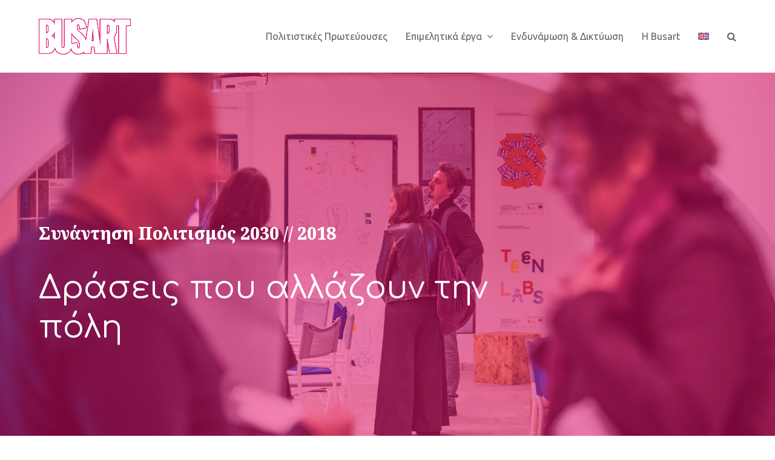

--- FILE ---
content_type: text/html; charset=UTF-8
request_url: https://www.busart.org/artisticprojects/%CE%B4%CF%81%CE%AC%CF%83%CE%B5%CE%B9%CF%82-%CF%80%CE%BF%CF%85-%CE%B1%CE%BB%CE%BB%CE%AC%CE%B6%CE%BF%CF%85%CE%BD-%CF%84%CE%B7%CE%BD-%CF%80%CF%8C%CE%BB%CE%B7/
body_size: 16164
content:
<!DOCTYPE html>
<html lang="el" itemscope itemtype="https://schema.org/WebPage" class="wpex-color-scheme-default">
<head>
<meta charset="UTF-8">
<link rel="profile" href="http://gmpg.org/xfn/11">
<title>Δράσεις που αλλάζουν την πόλη &#8211; BUSART</title>
<meta name='robots' content='max-image-preview:large' />
<link rel="alternate" hreflang="el" href="https://www.busart.org/artisticprojects/%ce%b4%cf%81%ce%ac%cf%83%ce%b5%ce%b9%cf%82-%cf%80%ce%bf%cf%85-%ce%b1%ce%bb%ce%bb%ce%ac%ce%b6%ce%bf%cf%85%ce%bd-%cf%84%ce%b7%ce%bd-%cf%80%cf%8c%ce%bb%ce%b7/" />
<link rel="alternate" hreflang="en" href="https://www.busart.org/en/artisticprojects-en/changing-the-city/" />
<link rel="alternate" hreflang="x-default" href="https://www.busart.org/artisticprojects/%ce%b4%cf%81%ce%ac%cf%83%ce%b5%ce%b9%cf%82-%cf%80%ce%bf%cf%85-%ce%b1%ce%bb%ce%bb%ce%ac%ce%b6%ce%bf%cf%85%ce%bd-%cf%84%ce%b7%ce%bd-%cf%80%cf%8c%ce%bb%ce%b7/" />
<meta name="generator" content="Total WordPress Theme v5.8.0">
<meta name="viewport" content="width=device-width, initial-scale=1">
<link rel='dns-prefetch' href='//fonts.googleapis.com' />
<link rel="alternate" type="application/rss+xml" title="Ροή RSS &raquo; BUSART" href="https://www.busart.org/feed/" />
<link rel="alternate" type="application/rss+xml" title="Ροή Σχολίων &raquo; BUSART" href="https://www.busart.org/comments/feed/" />
<link rel="alternate" title="oEmbed (JSON)" type="application/json+oembed" href="https://www.busart.org/wp-json/oembed/1.0/embed?url=https%3A%2F%2Fwww.busart.org%2Fartisticprojects%2F%25ce%25b4%25cf%2581%25ce%25ac%25cf%2583%25ce%25b5%25ce%25b9%25cf%2582-%25cf%2580%25ce%25bf%25cf%2585-%25ce%25b1%25ce%25bb%25ce%25bb%25ce%25ac%25ce%25b6%25ce%25bf%25cf%2585%25ce%25bd-%25cf%2584%25ce%25b7%25ce%25bd-%25cf%2580%25cf%258c%25ce%25bb%25ce%25b7%2F" />
<link rel="alternate" title="oEmbed (XML)" type="text/xml+oembed" href="https://www.busart.org/wp-json/oembed/1.0/embed?url=https%3A%2F%2Fwww.busart.org%2Fartisticprojects%2F%25ce%25b4%25cf%2581%25ce%25ac%25cf%2583%25ce%25b5%25ce%25b9%25cf%2582-%25cf%2580%25ce%25bf%25cf%2585-%25ce%25b1%25ce%25bb%25ce%25bb%25ce%25ac%25ce%25b6%25ce%25bf%25cf%2585%25ce%25bd-%25cf%2584%25ce%25b7%25ce%25bd-%25cf%2580%25cf%258c%25ce%25bb%25ce%25b7%2F&#038;format=xml" />
<link rel="preload" href="https://www.busart.org/wp-content/themes/Total/assets/lib/ticons/fonts/ticons.woff2" type="font/woff2" as="font" crossorigin><style id='wp-img-auto-sizes-contain-inline-css'>
img:is([sizes=auto i],[sizes^="auto," i]){contain-intrinsic-size:3000px 1500px}
/*# sourceURL=wp-img-auto-sizes-contain-inline-css */
</style>
<link rel='stylesheet' id='js_composer_front-css' href='https://www.busart.org/wp-content/plugins/js_composer/assets/css/js_composer.min.css?ver=6.13.0' media='all' />
<link rel='stylesheet' id='wpml-blocks-css' href='https://www.busart.org/wp-content/plugins/sitepress-multilingual-cms/dist/css/blocks/styles.css?ver=4.6.14' media='all' />
<link rel='stylesheet' id='wpml-legacy-dropdown-0-css' href='https://www.busart.org/wp-content/plugins/sitepress-multilingual-cms/templates/language-switchers/legacy-dropdown/style.min.css?ver=1' media='all' />
<link rel='stylesheet' id='wpml-legacy-horizontal-list-0-css' href='https://www.busart.org/wp-content/plugins/sitepress-multilingual-cms/templates/language-switchers/legacy-list-horizontal/style.min.css?ver=1' media='all' />
<style id='wpml-legacy-horizontal-list-0-inline-css'>
.wpml-ls-statics-footer a, .wpml-ls-statics-footer .wpml-ls-sub-menu a, .wpml-ls-statics-footer .wpml-ls-sub-menu a:link, .wpml-ls-statics-footer li:not(.wpml-ls-current-language) .wpml-ls-link, .wpml-ls-statics-footer li:not(.wpml-ls-current-language) .wpml-ls-link:link {color:#444444;background-color:#ffffff;}.wpml-ls-statics-footer a, .wpml-ls-statics-footer .wpml-ls-sub-menu a:hover,.wpml-ls-statics-footer .wpml-ls-sub-menu a:focus, .wpml-ls-statics-footer .wpml-ls-sub-menu a:link:hover, .wpml-ls-statics-footer .wpml-ls-sub-menu a:link:focus {color:#000000;background-color:#eeeeee;}.wpml-ls-statics-footer .wpml-ls-current-language > a {color:#444444;background-color:#ffffff;}.wpml-ls-statics-footer .wpml-ls-current-language:hover>a, .wpml-ls-statics-footer .wpml-ls-current-language>a:focus {color:#000000;background-color:#eeeeee;}
/*# sourceURL=wpml-legacy-horizontal-list-0-inline-css */
</style>
<link rel='stylesheet' id='wpml-menu-item-0-css' href='https://www.busart.org/wp-content/plugins/sitepress-multilingual-cms/templates/language-switchers/menu-item/style.min.css?ver=1' media='all' />
<link rel='stylesheet' id='cms-navigation-style-base-css' href='https://www.busart.org/wp-content/plugins/wpml-cms-nav/res/css/cms-navigation-base.css?ver=1.5.5' media='screen' />
<link rel='stylesheet' id='cms-navigation-style-css' href='https://www.busart.org/wp-content/plugins/wpml-cms-nav/res/css/cms-navigation.css?ver=1.5.5' media='screen' />
<link rel='stylesheet' id='wpex-google-font-comfortaa-css' href='//fonts.googleapis.com/css2?family=Comfortaa:ital,wght@0,100;0,200;0,300;0,400;0,500;0,600;0,700;0,800;0,900;1,100;1,200;1,300;1,400;1,500;1,600;1,700;1,800;1,900&#038;display=swap&#038;subset=latin,%20greek' media='all' />
<link rel='stylesheet' id='wpex-google-font-ubuntu-css' href='//fonts.googleapis.com/css2?family=Ubuntu:ital,wght@0,100;0,200;0,300;0,400;0,500;0,600;0,700;0,800;0,900;1,100;1,200;1,300;1,400;1,500;1,600;1,700;1,800;1,900&#038;display=swap&#038;subset=latin,%20greek' media='all' />
<link rel='stylesheet' id='wpex-google-font-noto-serif-css' href='//fonts.googleapis.com/css2?family=Noto+Serif:ital,wght@0,100;0,200;0,300;0,400;0,500;0,600;0,700;0,800;0,900;1,100;1,200;1,300;1,400;1,500;1,600;1,700;1,800;1,900&#038;display=swap&#038;subset=latin,%20greek' media='all' />
<link rel='stylesheet' id='wpex-style-css' href='https://www.busart.org/wp-content/themes/Total/style.css?ver=5.8.0' media='all' />
<link rel='stylesheet' id='wpex-mobile-menu-breakpoint-max-css' href='https://www.busart.org/wp-content/themes/Total/assets/css/wpex-mobile-menu-breakpoint-max.css?ver=5.8.0' media='only screen and (max-width:959px)' />
<link rel='stylesheet' id='wpex-mobile-menu-breakpoint-min-css' href='https://www.busart.org/wp-content/themes/Total/assets/css/wpex-mobile-menu-breakpoint-min.css?ver=5.8.0' media='only screen and (min-width:960px)' />
<link rel='stylesheet' id='wpex-wpbakery-css' href='https://www.busart.org/wp-content/themes/Total/assets/css/wpex-wpbakery.css?ver=5.8.0' media='all' />
<link rel='stylesheet' id='ticons-css' href='https://www.busart.org/wp-content/themes/Total/assets/lib/ticons/css/ticons.min.css?ver=5.8.0' media='all' />
<link rel='stylesheet' id='vcex-shortcodes-css' href='https://www.busart.org/wp-content/themes/Total/assets/css/vcex-shortcodes.css?ver=5.8.0' media='all' />
<script id="wpml-cookie-js-extra">
var wpml_cookies = {"wp-wpml_current_language":{"value":"el","expires":1,"path":"/"}};
var wpml_cookies = {"wp-wpml_current_language":{"value":"el","expires":1,"path":"/"}};
//# sourceURL=wpml-cookie-js-extra
</script>
<script src="https://www.busart.org/wp-content/plugins/sitepress-multilingual-cms/res/js/cookies/language-cookie.js?ver=4.6.14" id="wpml-cookie-js" defer data-wp-strategy="defer"></script>
<script src="https://www.busart.org/wp-includes/js/jquery/jquery.min.js?ver=3.7.1" id="jquery-core-js"></script>
<script src="https://www.busart.org/wp-includes/js/jquery/jquery-migrate.min.js?ver=3.4.1" id="jquery-migrate-js"></script>
<script src="https://www.busart.org/wp-content/plugins/sitepress-multilingual-cms/templates/language-switchers/legacy-dropdown/script.min.js?ver=1" id="wpml-legacy-dropdown-0-js"></script>
<link rel="https://api.w.org/" href="https://www.busart.org/wp-json/" /><link rel="EditURI" type="application/rsd+xml" title="RSD" href="https://www.busart.org/xmlrpc.php?rsd" />
<meta name="generator" content="WordPress 6.9" />
<link rel="canonical" href="https://www.busart.org/artisticprojects/%ce%b4%cf%81%ce%ac%cf%83%ce%b5%ce%b9%cf%82-%cf%80%ce%bf%cf%85-%ce%b1%ce%bb%ce%bb%ce%ac%ce%b6%ce%bf%cf%85%ce%bd-%cf%84%ce%b7%ce%bd-%cf%80%cf%8c%ce%bb%ce%b7/" />
<link rel='shortlink' href='https://www.busart.org/?p=647' />
<meta name="generator" content="WPML ver:4.6.14 stt:1,13;" />
<noscript><style>body:not(.content-full-screen) .wpex-vc-row-stretched[data-vc-full-width-init="false"]{visibility:visible;}</style></noscript><script>function setREVStartSize(e){
			//window.requestAnimationFrame(function() {
				window.RSIW = window.RSIW===undefined ? window.innerWidth : window.RSIW;
				window.RSIH = window.RSIH===undefined ? window.innerHeight : window.RSIH;
				try {
					var pw = document.getElementById(e.c).parentNode.offsetWidth,
						newh;
					pw = pw===0 || isNaN(pw) || (e.l=="fullwidth" || e.layout=="fullwidth") ? window.RSIW : pw;
					e.tabw = e.tabw===undefined ? 0 : parseInt(e.tabw);
					e.thumbw = e.thumbw===undefined ? 0 : parseInt(e.thumbw);
					e.tabh = e.tabh===undefined ? 0 : parseInt(e.tabh);
					e.thumbh = e.thumbh===undefined ? 0 : parseInt(e.thumbh);
					e.tabhide = e.tabhide===undefined ? 0 : parseInt(e.tabhide);
					e.thumbhide = e.thumbhide===undefined ? 0 : parseInt(e.thumbhide);
					e.mh = e.mh===undefined || e.mh=="" || e.mh==="auto" ? 0 : parseInt(e.mh,0);
					if(e.layout==="fullscreen" || e.l==="fullscreen")
						newh = Math.max(e.mh,window.RSIH);
					else{
						e.gw = Array.isArray(e.gw) ? e.gw : [e.gw];
						for (var i in e.rl) if (e.gw[i]===undefined || e.gw[i]===0) e.gw[i] = e.gw[i-1];
						e.gh = e.el===undefined || e.el==="" || (Array.isArray(e.el) && e.el.length==0)? e.gh : e.el;
						e.gh = Array.isArray(e.gh) ? e.gh : [e.gh];
						for (var i in e.rl) if (e.gh[i]===undefined || e.gh[i]===0) e.gh[i] = e.gh[i-1];
											
						var nl = new Array(e.rl.length),
							ix = 0,
							sl;
						e.tabw = e.tabhide>=pw ? 0 : e.tabw;
						e.thumbw = e.thumbhide>=pw ? 0 : e.thumbw;
						e.tabh = e.tabhide>=pw ? 0 : e.tabh;
						e.thumbh = e.thumbhide>=pw ? 0 : e.thumbh;
						for (var i in e.rl) nl[i] = e.rl[i]<window.RSIW ? 0 : e.rl[i];
						sl = nl[0];
						for (var i in nl) if (sl>nl[i] && nl[i]>0) { sl = nl[i]; ix=i;}
						var m = pw>(e.gw[ix]+e.tabw+e.thumbw) ? 1 : (pw-(e.tabw+e.thumbw)) / (e.gw[ix]);
						newh =  (e.gh[ix] * m) + (e.tabh + e.thumbh);
					}
					var el = document.getElementById(e.c);
					if (el!==null && el) el.style.height = newh+"px";
					el = document.getElementById(e.c+"_wrapper");
					if (el!==null && el) {
						el.style.height = newh+"px";
						el.style.display = "block";
					}
				} catch(e){
					console.log("Failure at Presize of Slider:" + e)
				}
			//});
		  };</script>
		<style id="wp-custom-css">
			.radius-speaker img{border-radius:10px !important}#stats{color:white}.menu-item-object-topics{padding:10px}.related-posts{margin-top:50px}blockquote{font-size:1em;color:#6e8daf}@media (max-width:768px){.wpex-inline-block{font-size:.7em}}.hover:hover{opacity:0.9;transition:.5s ease}		</style>
		<noscript><style> .wpb_animate_when_almost_visible { opacity: 1; }</style></noscript><style data-type="wpex-css" id="wpex-css">/*TYPOGRAPHY*/body{font-family:"Comfortaa";font-size:18px;color:#19252d}.main-navigation-ul .link-inner{font-family:"Ubuntu";font-size:16px}.sidebar-box .widget-title{font-family:"Noto Serif";font-size:28px;line-height:2}/*ADVANCED STYLING CSS*/#site-logo .logo-img{max-height:70px;width:auto}/*CUSTOMIZER STYLING*/:root{--wpex-accent:#6e8daf;--wpex-accent-alt:#6e8daf;--wpex-on-accent:#ffffff;--wpex-on-accent-alt:#ffffff;--wpex-accent-alt:#ed0d6c;--wpex-on-accent-alt:#ffffff;--wpex-link-text-decoration:underline;--wpex-link-color:#ea358a;--wpex-hover-heading-link-color:#ea358a;--wpex-hover-link-color:#5c7fb2;--wpex-site-header-shrink-end-height:30px;--wpex-vc-column-inner-margin-bottom:40px}a,a:hover{text-underline-offset:5px;text-decoration-thickness:2px}:root,.boxed-main-layout.wpex-responsive #wrap{--wpex-container-width:1200px}#site-navigation-wrap{--wpex-dropmenu-bg:#7293b5;--wpex-dropmenu-caret-bg:#7293b5;--wpex-dropmenu-link-color:#ffffff;--wpex-hover-dropmenu-link-bg:#000a44;--wpex-megamenu-heading-color:#00233a;--wpex-megamenu-divider-color:#ffffff}.full-screen-overlay-nav{background-color:#e8307a!important;color:#ffffff!important}#sidebar{background-color:#ff3a6f;padding:30px;color:#ffffff;--wpex-link-color:#ffffff;--wpex-hover-link-color:#ffffff;--wpex-widget-link-color:#ffffff}#sidebar .widget-title{color:#ffffff;text-align:left}</style><link rel='stylesheet' id='rs-plugin-settings-css' href='https://www.busart.org/wp-content/plugins/revslider/public/assets/css/rs6.css?ver=6.6.14' media='all' />
<style id='rs-plugin-settings-inline-css'>
#rs-demo-id {}
/*# sourceURL=rs-plugin-settings-inline-css */
</style>
</head>

<body class="wp-singular artisticprojects-template-default single single-artisticprojects postid-647 wp-custom-logo wp-embed-responsive wp-theme-Total wpml-language-el wpex-theme wpex-responsive full-width-main-layout no-composer wpex-live-site site-full-width content-full-width sidebar-widget-icons hasnt-overlay-header page-header-disabled wpex-mobile-toggle-menu-icon_buttons has-mobile-menu wpex-share-p-horizontal wpex-no-js wpb-js-composer js-comp-ver-6.13.0 vc_responsive">

	
	
	
<a href="#content" class="skip-to-content">skip to Main Content</a><span data-ls_id="#site_top" tabindex="-1"></span>
	<div id="outer-wrap" class="wpex-overflow-clip">

		
		<div id="wrap" class="wpex-clr">

			


	<header id="site-header" class="header-one wpex-dropdowns-shadow-one fixed-scroll wpex-z-99 has-sticky-dropshadow shrink-sticky-header anim-shrink-header on-shrink-adjust-height dyn-styles wpex-print-hidden wpex-relative wpex-clr" itemscope="itemscope" itemtype="https://schema.org/WPHeader">

		
		<div id="site-header-inner" class="header-one-inner header-padding container wpex-relative wpex-h-100 wpex-py-30 wpex-clr">
<div id="site-logo" class="site-branding header-one-logo logo-padding wpex-table">
	<div id="site-logo-inner" class="wpex-table-cell wpex-align-middle wpex-clr"><a id="site-logo-link" href="https://www.busart.org/" rel="home" class="main-logo"><img src="https://www.busart.org/wp-content/uploads/2023/06/logo-retina-busart.png" alt="BUSART" class="logo-img" width="543" height="70" data-no-retina data-skip-lazy fetchpriority="high" srcset="https://www.busart.org/wp-content/uploads/2023/06/logo-retina-busart.png 1x,https://www.busart.org/wp-content/uploads/2023/06/logo-retina-busart.png 2x"></a></div>

</div>
	
	<div id="site-navigation-wrap" class="navbar-style-one navbar-fixed-height navbar-fixed-line-height wpex-dropdowns-caret hide-at-mm-breakpoint wpex-clr wpex-print-hidden">

		<nav id="site-navigation" class="navigation main-navigation main-navigation-one wpex-clr" itemscope="itemscope" itemtype="https://schema.org/SiteNavigationElement" aria-label="Main menu">

			
				<ul id="menu-main_menu" class="main-navigation-ul dropdown-menu wpex-dropdown-menu wpex-dropdown-menu--onhover wpex-dropdown-menu--animate"><li id="menu-item-2263" class="menu-item menu-item-type-custom menu-item-object-custom menu-item-2263"><a href="#"><span class="link-inner">Πολιτιστικές Πρωτεύουσες</span></a></li>
<li id="menu-item-1953" class="megamenu col-2 menu-item menu-item-type-custom menu-item-object-custom menu-item-has-children dropdown menu-item-1953"><a href="#"><span class="link-inner">Επιμελητικά έργα <span class="nav-arrow top-level"><span class="nav-arrow__icon ticon ticon-angle-down" aria-hidden="true"></span></span></span></a>
<ul class="sub-menu">
	<li id="menu-item-2045" class="menu-item menu-item-type-post_type menu-item-object-page menu-item-has-children dropdown menu-item-2045"><a href="https://www.busart.org/curatorial-works-kelly-diapouli/"><span class="link-inner">Κέλλυ Διαπούλη <span class="nav-arrow second-level"><span class="nav-arrow__icon ticon ticon-angle-right" aria-hidden="true"></span></span></span></a>
	<ul class="sub-menu">
		<li id="menu-item-2271" class="menu-item menu-item-type-custom menu-item-object-custom menu-item-2271"><a href="https://www.busart.org/curatorial-works-kelly-diapouli/#curatorial"><span class="link-inner">Φεστιβάλ Συνοικισμός</span></a></li>
		<li id="menu-item-2270" class="menu-item menu-item-type-custom menu-item-object-custom menu-item-2270"><a href="https://www.busart.org/curatorial-works-kelly-diapouli/#symmetoxika-erga"><span class="link-inner">Μεγάλα Συμμετοχικά Έργα</span></a></li>
	</ul>
</li>
	<li id="menu-item-2046" class="menu-item menu-item-type-post_type menu-item-object-page menu-item-has-children dropdown menu-item-2046"><a href="https://www.busart.org/curatorial-works-giorgos-skianis/"><span class="link-inner">Γιώργος Σκιάνης <span class="nav-arrow second-level"><span class="nav-arrow__icon ticon ticon-angle-right" aria-hidden="true"></span></span></span></a>
	<ul class="sub-menu">
		<li id="menu-item-2266" class="menu-item menu-item-type-post_type menu-item-object-page menu-item-2266"><a href="https://www.busart.org/curatorial-works-giorgos-skianis/"><span class="link-inner">Εικαστικές Εγκαταστάσεις</span></a></li>
		<li id="menu-item-2265" class="menu-item menu-item-type-custom menu-item-object-custom menu-item-2265"><a href="#"><span class="link-inner">Εκθέσεις</span></a></li>
	</ul>
</li>
</ul>
</li>
<li id="menu-item-2088" class="megamenu col-2 hide-headings menu-item menu-item-type-post_type menu-item-object-page menu-item-2088"><a href="https://www.busart.org/endynamwsi-diktywsi/"><span class="link-inner">Ενδυνάμωση &#038; Δικτύωση</span></a></li>
<li id="menu-item-496" class="menu-item menu-item-type-post_type menu-item-object-page menu-item-496"><a href="https://www.busart.org/about/"><span class="link-inner">Η Busart</span></a></li>
<li id="menu-item-wpml-ls-38-en" class="menu-item wpml-ls-slot-38 wpml-ls-item wpml-ls-item-en wpml-ls-menu-item wpml-ls-first-item wpml-ls-last-item menu-item-type-wpml_ls_menu_item menu-item-object-wpml_ls_menu_item menu-item-wpml-ls-38-en"><a href="https://www.busart.org/en/artisticprojects-en/changing-the-city/"><span class="link-inner"><img
            class="wpml-ls-flag"
            src="https://www.busart.org/wp-content/plugins/sitepress-multilingual-cms/res/flags/en.svg"
            alt="Αγγλικά"
            
            
    /></span></a></li>
<li class="search-toggle-li menu-item wpex-menu-extra no-icon-margin"><a href="#" class="site-search-toggle search-dropdown-toggle" role="button" aria-expanded="false" aria-controls="searchform-dropdown" aria-label="Search"><span class="link-inner"><span class="wpex-menu-search-text wpex-hidden">Search</span><span class="wpex-menu-search-icon ticon ticon-search" aria-hidden="true"></span></span></a></li></ul>
			
		</nav>

	</div>

	

<div id="mobile-menu" class="wpex-mobile-menu-toggle show-at-mm-breakpoint wpex-flex wpex-items-center wpex-absolute wpex-top-50 -wpex-translate-y-50 wpex-right-0">
	<div class="wpex-inline-flex wpex-items-center">
						<a href="#" class="mobile-menu-toggle" role="button" aria-label="Toggle mobile menu" aria-expanded="false"><span class="mobile-menu-toggle__icon wpex-flex"><span class="wpex-hamburger-icon wpex-hamburger-icon--inactive wpex-hamburger-icon--animate" aria-hidden="true"><span></span></span></span></a>			</div>
</div>
<div id="searchform-dropdown" data-placeholder="Search" data-disable-autocomplete="true" class="header-searchform-wrap header-drop-widget header-drop-widget--colored-top-border header-drop-widget--animate wpex-invisible wpex-opacity-0 wpex-absolute wpex-translate-Z-0 wpex-text-initial wpex-z-10000 wpex-top-100 wpex-right-0 wpex-surface-1 wpex-text-2 wpex-p-15">
	
<form method="get" class="searchform wpex-relative" action="https://www.busart.org/">
	<label class="searchform-label wpex-text-current wpex-block wpex-m-0 wpex-p-0">
		<span class="screen-reader-text">Search</span>
		<input type="search" class="searchform-input field" name="s" placeholder="Search">
	</label>
				<input type="hidden" name="lang" value="el">
			<button type="submit" class="searchform-submit"><span class="ticon ticon-search" aria-hidden="true"></span><span class="screen-reader-text">Submit</span></button>
</form>
</div></div>

		
	</header>



			
			<main id="main" class="site-main wpex-clr">

				
	<div id="content-wrap" class="container wpex-clr">

		
		<div id="primary" class="content-area wpex-clr">

			
			<div id="content" class="site-content wpex-clr">

				
				<style>.vc_custom_1704909378154{margin-top: 0px !important;margin-bottom: 0px !important;padding-top: 0px !important;padding-bottom: 0px !important;}.vc_custom_1703175121550{margin-top: 80px !important;}.vc_custom_1704904533433{border-radius: 20px !important;}.vc_custom_1703169909609{padding-top: 30px !important;padding-right: 30px !important;padding-bottom: 30px !important;padding-left: 30px !important;border-radius: 30px !important;}.vc_custom_1704904731980{margin-top: 10px !important;}</style><div class="custom-singular-template entry wpex-clr"><div class="vc_section vc_custom_1704909378154 vc_section-o-content-bottom vc_section-flex bg-fixed wpex-has-overlay wpex-relative wpex-vc-full-width-section wpex-vc-full-width-section--centered" style="background-image:url(https://www.busart.org/wp-content/uploads/2023/12/general2018.jpg)!important;background-position:bottom center !important;background-size:cover !important;"><div class="wpex-bg-overlay-wrap wpex-absolute wpex-inset-0 wpex-rounded-inherit"><span class="wpex-bg-overlay color wpex-absolute wpex-inset-0 wpex-rounded-inherit wpex-opacity-60 wpex-bg-black" style="background-color:var(--wpex-accent-alt);opacity:0.5;"></span></div><div class="vc_row wpb_row vc_row-fluid vc_custom_1704904533433 vc_row-o-content-middle vc_row-flex wpex-vc_row-has-fill no-bottom-margins wpex-vc-reset-negative-margin wpex-vc-full-width-row wpex-vc-full-width-row--centered" style="min-height:700px;background-size:cover !important;"><div class="wpb_column vc_column_container vc_col-sm-8"><div class="vc_column-inner"><div class="wpb_wrapper"><style>.vcex-heading.vcex_696aeb7976a3a{color:var(--wpex-on-accent);font-size:28px;font-family:Noto Serif;font-weight:800;}.vcex-heading.vcex_696aeb7976a3a.vcex-heading:hover{color:#eaccdd;}</style><div class="vcex-heading vcex-heading-plain vcex-module wpex-text-2xl wpex-font-normal wpex-m-auto wpex-max-w-100 wpex-block vcex_696aeb7976a3a"><a href="https://www.busart.org/culture-meeting-2030-2018/" class="wpex-no-underline wpex-inherit-color" target="_self"><span class="vcex-heading-inner wpex-inline-block">Συνάντηση Πολιτισμός 2030 // 2018</span></a></div><div class="vcex-spacing wpex-w-100 wpex-clear" style="height:30px;"></div><style>.vcex-heading.vcex_696aeb7977704{color:var(--wpex-on-accent);font-size:52px;line-height:var(--wpex-leading-tight);}.vcex-heading.vcex_696aeb7977704.vcex-heading:hover{color:var(--wpex-on-accent);}</style><div class="vcex-heading vcex-heading-plain vcex-module wpex-text-2xl wpex-font-normal wpex-m-auto wpex-max-w-100 wpex-block vc_custom_1704904731980 vcex_696aeb7977704"><span class="vcex-heading-inner wpex-inline-block">Δράσεις που αλλάζουν την πόλη</span></div></div></div></div><div class="wpb_column vc_column_container vc_col-sm-4 wpex-vc_col-has-fill"><div class="vc_column-inner vc_custom_1703169909609"><div class="wpb_wrapper"></div></div></div></div></div><div class="vc_row wpb_row vc_row-fluid vc_custom_1703175121550"><div class="wpb_column vc_column_container vc_col-sm-12"><div class="vc_column-inner"><div class="wpb_wrapper">
<div class="vcex-post-content">

	
					<div class="vcex-post-content-c wpex-clr"><p><span style="font-weight: 400;">Μια σειρά από κοινωνικοπολιτιστικές πρωτοβουλίες και δράσεις που πραγματοποιούνται στην ελληνική περιφέρεια και στόχο έχουν την ενεργοποίηση των κατοίκων, την πολιτιστική ανταλλαγή, τη βιώσιμη αστική και πολιτισμική ανάπτυξη μιας πόλης και την προώθηση της ενεργού συμμετοχής των πολιτών στο διάλογο για την ποιότητα ζωής και το μέλλον της πόλης.</span></p>
<p>&nbsp;</p>
<p><span style="font-weight: 400;">Α. </span><b>Οι ρίζες ανοίγουν δρόμους, </b></p>
<p><b>Όλγα Δασκαλή, Μεσολόγγι</b></p>
<p><span style="font-weight: 400;">‘Τι θα γίνω όταν θα μεγαλώσω; Πού θέλω να ζω; Τι επάγγελμα μου ταιριάζει;’’ Η απάντηση σε κάθε ερώτηση βρίσκεται μέσα μας. Το θέμα είναι τι δρόμους θα ακολουθήσουμε για να την βρούμε. Η πρωτοβουλία “Οι ρίζες ανοίγουν δρόμους- Roots are Routes” σχεδιάζει και οργανώνει δράσεις επαγγελματικού προσανατολισμού, φέρνοντας τους συμμετέχοντες σε επαφή με την φύση, γνωρίζοντας τοπικά επαγγέλματα που χάνονται, αναζητώντας νέους τρόπους εφαρμογής, δημιουργώντας με τα χέρια. Οι συμμετέχοντες δέχονται ερεθίσματα και καλλιεργούν τις δυνατότητες τους. Η μετάδοση της γνώσης μέσω διαγενεακής συνεργασίας και η ομαδική δουλειά συμπληρώνουν το ανθρωποκεντρικό προφίλ. Η τέχνη και οι νέες τεχνολογίες είναι μέρος της εργαλειοθήκης της μεθόδου RaR (Roots are Routes). Σε συνεργασία με σχολεία, δημόσιους και ιδιωτικούς φορείς, τοπική αυτοδιοίκηση, μικρές και μεγάλες επιχειρήσεις, μουσεία, καλλιτεχνικούς οργανισμούς επιλέγονται τα εργαστήρια με βάση τις ανάγκες των συμμετεχόντων και την φύση των δράσεων. Η μέθοδος απευθύνεται σε μαθητές που θέλουν να εξερευνήσουν τον εαυτό τους, σε εκπαιδευτικούς που βλέπουν ολιστικά τον ρόλο της εκπαίδευσης, σε φορείς που δραστηριοποιούνται στον τομέα της εκπαίδευσης και της εύρεσης εργασίας, σε γονείς που θέλουν να υποστηρίξουν το παιδί να χαράξει τον δρόμο που επιθυμεί.</span></p>
<p>&nbsp;</p>
<p><span style="font-weight: 400;">Β.  </span><b>Svoura Project, </b></p>
<p><b>Κάσση Καφέτση, Αίγινα</b><span style="font-weight: 400;"> </span></p>
<p><span style="font-weight: 400;">Πότε και γιατί ένα αντικείμενο χαρακτηρίζεται ως σκουπίδι; Πώς θα ήταν αν δεν ανησυχούσαμε για το που καταλήγουν τα σκουπίδια αλλά αντ’αυτού πειραματιζόμασταν με αυτά, επαναπροσδιορίζοντάς τα; Το Svoura Project είναι μία κοινωνικο-πολιτιστική πρωτοβουλία που υλοποιεί καλλιτεχνικές δράσεις, αντλώντας έμπνευση από τα σκουπίδια της εκάστοτε τοπικής κοινότητας. Εξερευνώντας την ταυτότητα των σκουπιδιών οραματιζόμαστε μια ουτοπία, όχι σε ένα κόσμο χωρίς σκουπίδια, αλλά σε ένα κόσμο όπου τίποτα δεν θεωρείται άχρηστο, εκεί που ο προορισμός τους εκπληρώνεται και επαναπροσδιορίζεται, μέσω μιας βιώσιμης κυκλικής διαδικασίας. Το έργο εμπλέκει την κοινότητα των νέων σε μία διαδικασία καλλιτεχνικού πειραματισμού και συν-δημιουργίας, προκειμένου να εντάξει την τοπική κοινωνία σε ένα διάλογο σχετικό με την περιβαλλοντολογική βιωσιμότητα. Η περιστροφή του Svoura Project ξεκινάει στην Αίγινα με τη συμμετοχή 18 μαθητών από το 1ο Γυμνάσιο Αίγινας. Από το Δεκέμβριο έως και το Μάιο, μέσω μιας σειράς εργαστηρίων, συζητήσεων και εκδηλώσεων, οι μαθητές συν-δημιούργησαν και επιμελήθηκαν μία έκθεση φωτογραφίας, καλλιτεχνικές εγκαταστάσεις και μία εναλλακτική μορφή θερινού σινεμά, εξολοκλήρου από&#8230;σκουπίδια!</span></p>
<p>&nbsp;</p>
<p><span style="font-weight: 400;">Γ. </span><b>Περί Βίου, </b></p>
<p><b>Σωτήρης Καραγιώτας, Καρδίτσα</b><span style="font-weight: 400;"> </span></p>
<p><span style="font-weight: 400;">Το κοινωνικοπολιτιστικό κέντρο “περί Βίου” βρίσκεται στη πόλη της Καρδίτσας, στη Θεσσαλική γη. Είναι στέγη κοινωνικών κινημάτων, επιστημών και τεχνών και μέσω δραστηριοτήτων παρακινεί να ενώσει ανθρώπους και φορείς από διαφορετικό πολιτιστικό περιβάλλον. Στο “περί Βίου” πραγματοποιούνται εργαστήρια, πολιτιστικές εκδηλώσεις, καλλιτεχνικές εκθέσεις, επιστημονικές ημερίδες και κινηματικές δραστηριότητες που διευρύνουν το πνευματικό, συναισθηματικό και υλικό ορίζοντα του τόπου.Ο χώρος λειτουργεί με τις αρχές της αυτοδιαχείρισης και της αυτοοργάνωσης και ενθαρρύνει συμπεριφορές που εξελίσσουν τη κοινωνική συνοχή, τη συμμετοχικότητα και τη συνεργασία, προσφέροντας με ασφάλεια, χαρά και δημιουργική απασχόληση σε όσες και όσους το έχουν ανάγκη και επιθυμία.</span></p>
<p>&nbsp;</p>
<p><span style="font-weight: 400;">Δ. </span><b>This is not a feminist project, </b></p>
<p><b>Βάσια Ντούλια, Αθήνα </b></p>
<p><span style="font-weight: 400;">Tο This is not a feminist project είναι μια πολυμεσική ηλεκτρονική πλατφόρμα που επιχειρεί να συνδέσει το ιστορικό παρελθόν του Γυναικείου Κινήματος στην Ελλάδα με μια ποικιλία σύγχρονων γυναικείων ιστοριών μέσα από ένα ζωντανό, ψηφιακό χρονολόγιο. Το εγχείρημα στοχεύει στην ευαισθητοποίηση σχετικά με θέματα γυναικείας ταυτότητας και ισότητας των φύλων, στην προσφορά ευρύτερης πρόσβασης σε μία εκτεταμένη συλλογή αρχειακού υλικού, και στην παροχή χώρου για περαιτέρω αλληλεπίδραση μεταξύ διαφορετικών κοινοτήτων. Το πρώτο μέρος παρουσιάζει τα καταγεγραμμένα ίχνη του γυναικείου ακτιβισμού και των εμπειριών από το 2ο Κύμα Φεμινισμού στην Ελλάδα, καθώς και τις κοινωνικές, πολιτιστικές και θεσμικές αλλαγές που τα διαμόρφωσαν. Μέσα από μία χρονολογική προσέγγιση, το περιεχόμενο του πρώτου μέρους εκτείνεται από το 1980 μέχρι και το 2018 και ενημερώνεται διαρκώς συνδυάζοντας ψηφιοποιημένα στοιχεία από τρεις αρχειακές συλλογές, μαζί με γραπτές κριτικές προσεγγίσεις από δύο εξέχουσες φεμινίστριες της Ελλάδας.Το δεύτερο μέρος συγκεντρώνει ταινίες μικρού μήκους νέων κινηματογραφιστριών, οι οποίες παράχθηκαν για τις ανάγκες του εγχειρήματος, και διερευνούν προσωπικές ιστορίες γυναικών διαφορετικής πολιτισμικής, κοινωνικής, πολιτικής και εθνοτικής ταυτότητας, που κατοικούν στην Ελλάδα. Οι ταινίες αυτές λειτουργούν ως καταγραφές του παρόντος, που αφενός προσδίδουν στην πλατφόρμα μια συνέχεια κι αφετέρου προσφέρουν ένα πλαίσιο όπου σύγχρονες γυναικείες φωνές θα έχουν τη δυνατότητα να ακουστούν και να συμβάλλουν στην προσέγγιση του ρόλου της γυναίκας όπως αυτός αντανακλάται στη σημερινή εποχή.</span></p>
<p>&nbsp;</p>
<p><span style="font-weight: 400;">Ε.</span><b> Mosaic, </b></p>
<p><b>Ματίνα Σολωμάκου, Χίος</b><span style="font-weight: 400;"> </span></p>
<p><span style="font-weight: 400;">Το mosaic πρότζεκτ έχει ως όραμά του να ευαισθητοποιήσει την τοπική νεολαία των Νενήτων, ενός χωριού της Χίου, γύρω από το θέμα της μετανάστευσης και της προσφυγιάς. Για το λόγο αυτό κάνοντας χρήση των εργαλείων της προφορικής ιστορίας προχώρησε στην παραγωγή ενός μικρού μήκους ντοκιμαντέρ, δημιουργημένο από τα ίδια τα παιδιά. Υλοποιήθηκε ένα κινηματογραφικό εργαστήριο το οποίο παρείχε στους νεαρούς συμμετέχοντες τις βασικές τεχνικές γνώσεις για την παραγωγή του φιλμ. Το ντοκιμαντέρ αναπαριστά μέσα από διαφορετικές αφηγήσεις το διαχρονικό πρόσωπο του πρόσφυγα και πλαισιώθηκε από μια φωτογραφική έκθεση σχετική με τους πρόσφυγες του χθες και του σήμερα στη Χίο.</span></p>
<p>&nbsp;</p>
<p><span style="font-weight: 400;">ΣΤ.  </span><b>Tópio, </b></p>
<p><b>Βίβιαν Δούμπα, Θεσσαλονίκη </b></p>
<p><span style="font-weight: 400;">To tópio είναι μια πρωτοβουλία που λειτουργεί καταλυτικά ώστε να αλλάξουμε τη ζωή στην πόλη, ξεκινώντας από την ίδια τη γειτονιά. Η ομάδα αναπτύσσει προγράμματα και δράσεις ενδυνάμωσης και εκπαίδευσης ενεργών πολιτών ανεξαρτήτου ηλικίας, ώστε να γίνουν οι ίδιοι καταλύτες βελτίωσης και ανάπτυξης, και placemakers της δικής τους κοινότητας. Στόχος είναι ο επαναπροσδιορισμός της γειτονιάς σαν μια ανοιχτή πλατφόρμα συζήτησης και διάδρασης για όλη την πόλη, με πυρήνα το Σχολείο και τους μαθητές να ηγούνται της αλλαγής τόσο εντός όσο και εκτός των σχολικών τοίχων, με πυξίδα τον πολιτισμό και τη δημιουργικότητα. Το πρόγραμμα χρησιμοποιεί μεθόδους και εργαλεία μη τυπικής μάθησης, ενίσχυσης της δημιουργικότητας και placemaking ώστε να ενδυναμώσει τις τοπικές κοινότητες και δομές διοίκησης, καθώς και τη μεταξύ τους σχέση και συνεργασία. Όραμα του tópio είναι μια αειφορική, συμπεριληπτική πόλη, αποτελούμενη από ενεργούς πυρήνες κοινοτήτων και γειτονιών, όπου η αυτο-οργάνωση συναντά τη συνεργασία και την υποστήριξη της τοπικής αυτοδιοίκηση.</span></p>
<p>&nbsp;</p>
<p><span style="font-weight: 400;">Η.  </span><b>Smallville, Ηλίας Αδάμ, Ξυλόκαστρο </b></p>
<p><span style="font-weight: 400;">To SMALLVILLE είναι μία πρωτοβουλία artιβισμού για την επαρχία. Ο Artιβισμός προέρχεται από της λέξεις art (=τέχνη) και ακτιβισμός. Στόχος της πρωτοβουλίας είναι η ενδυνάμωση του κοινωνικού ιστού μικρών κοινοτήτων και η δημόσια συζήτηση πάνω σε κοινωνικά ζητήματα όπως δημοκρατία, ποικιλομορφία, ισότητα φύλων κ.α. Το Smallville χρησιμοποιεί τα άτυπα κοινωνικά συμβούλια ή αλλιώς ανοιχτές συζητήσεις με τους κατοίκους της πόλης, πάνω σε τοπικά ή μη τοπικά κοινωνικά ζητήματα με σκοπό να χτιστούν βιώσιμες σχέσεις και οι πολίτες να γίνουν φορείς κοινωνικής αλλαγής στη μικρή πόλη. Επίσης χρησιμοποιεί το θέατρο-ντοκιμαντέρ με μη επαγγελματίες ηθοποιούς, όπου οι ιστορίες και οι ιδέες που παράγονται κατά τη διάρκεια των άτυπων κοινωνικών συμβουλίων γίνονται υλικό μιας πρωτότυπης θεατρικής παράστασης που παίζεται από τους ίδιους τους κατοίκους της πόλης.</span></p>
<p>&nbsp;</p>
<p><span style="font-weight: 400;">Θ. </span><b>Mind the fact: αληθινές ιστορίες με πρωταγωνιστές τους ανθρώπους που τις έζησαν </b><span style="font-weight: 400;">Το mind the fact είναι ένα καλλιτεχνικό δίκτυο που συσπειρώνει καλλιτέχνες και μη καλλιτέχνες, με στόχο τη δημιουργική συνύπαρξη. Παράγοντας έργα υψηλών καλλιτεχνικών προδιαγραφών, οι διαφορετικές ομάδες του mind the fact επικεντρώνονται στην ανάδειξη κοινωνικών θεμάτων και αληθινών ιστοριών από την καθημερινή ζωή των κατοίκων της πόλης. Μέσα από έργα που πραγματεύονται τη διαφορετικότητα, την πολυσυλλεκτικότητα και τις ισορροπίες (και ανισορροπίες) των τοπικών κοινοτήτων, οι συμμετέχοντες του mind the fact προτείνουν έναν κόσμο, αν όχι καλύτερο, πάντως πιο ειλικρινή. Tο πλέον πρόσφατο πρότζεκτ του δικτύου, η site specific θεατρική παράσταση Ε_ΦΥΓΑ της ομάδας Station Athens, που παρουσιάστηκε στο Synikismos Festival στην ‘Aνω Ελευσίνα, τον Ιούνιο του 2018 στα πλαίσια της συνεργασίας του δικτύου με την Ελευσίνα 2021 Πολιτιστική Πρωτεύουσα της Ευρώπης. Το mind the fact παρουσιάζει οπτικοακουστικό ντοκουμέντο από προγενέστερες παραγωγές και συνομιλεί με τους παρευρισκόμενους προτείνοντας ένα νέο μοντέλο για τη δημιουργία παραστάσεων, εκθέσεων και καλλιτεχνικών δράσεων.</span></p>
<p>&nbsp;</p>
<p><span style="font-weight: 400;">Ι.  </span><b>Το Στέκι της EUphoria </b></p>
<p><span style="font-weight: 400;">Το Αναψυκτήριο, ως σταθερός χώρος δράσεων, εργαστηρίων και εκδηλώσεων της Ελευσίνας 2021 Πολιτιστικής Πρωτεύουσας της Ευρώπης, φιλοξενεί οπτικοακουστικό υλικό των δράσεων που υλοποιήθηκαν κατά τη διάρκεια του δεύτερου έτους από την ανακήρυξη της Ελευσίνας ως Πολιτιστικής Πρωτεύουσας της Ευρώπης. Περιλαμβάνονται προγράμματα όπως: «Ένας αιρετός, ένας καλλιτέχνηςτεχνίτης», το Φεστιβάλ Συνοικισμός, «365 Μέρες Πριν, σε 1147 Μέρες Ξεκινάμε!», ECoC’s Neighbours’ Day και 100 First Times | International Youth Summer Camp. Από τις 7 έως τις 11 Νοεμβρίου, το Αναψυκτήριο μετατρέπεται σε ένα στέκι/ σημείο πληροφόρησης, όπου οι κάτοικοι και οι επισκέπτες της πόλης μπορούν να ενημερωθούν για τη </span><span style="font-weight: 400;">φιλοσοφία της Ελευσίνας 2021 καθώς και για το καλλιτεχνικό πρόγραμμα που πραγματοποιείται παράλληλα με τη Συνάντηση «Πολιτισμός 2030».</span></p>
<p><span style="font-weight: 400;">ΙΑ.  : Συνδέοντας τους κατοίκους των Πολιτιστικών Πρωτευουσών της Ευρώπης Πέντε νέες και νέοι από την Ελευσίνα ταξίδεψαν και συμμετείχαν σε προγράμματα ανταλλαγής και φιλοξενίας κατοίκων ανάμεσα σε Πολιτιστικές Πρωτεύουσες της Ευρώπης. Συγκεκριμένα η Νόνη, η Ρέα και ο Σεραφείμ ταξίδεψαν για τρεις μέρες (25-27 Μαϊου 2018) στην πόλη Leeuwarden της Ολλανδίας, Πολιτιστική Πρωτεύουσα της Ευρώπης για το 2018 για να λάβουν μέρος στην Ημέρα της Γειτονιάς, ECoC’s Neighbours’ Day, μια γιορτή που ενθαρρύνει τους ανθρώπους να συνδεθούν με τους γείτονες τους μέσω τοπικών συμμετοχικών δράσεων και αποβλέπει στην ενίσχυση των κοινωνικών δεσμών. Η Σάντρα και ο Ανδρέας ταξίδεψαν στην πόλη Kaunas της Λιθουανίας, Πολιτιστική Πρωτεύουσα της Ευρώπης για το 2022 και συμμετείχαν στο 100 First Times |International Youth Summer Camp, σε μία υπαίθρια κατασκήνωση συνάντησης νέων, στόχος της οποίας ήταν να αναδείξει βιώσιμες πρακτικές συνεργασίας ανάμεσα σε τοπικές κοινότητες της πόλης και των προαστίων της. </span></p>
<p>&nbsp;</p>
<p><span style="font-weight: 400;">ΙΒ. </span><b>Ένας αιρετός, ένας καλλιτέχνης-τεχνίτης</b></p>
<p><span style="font-weight: 400;"> Στο πλαίσιο του προγράμματος «Ένας αιρετός, ένας καλλιτέχνης-τεχνίτης», ο Γάλλος καλλιτέχνης και Διευθυντής του οργανισμού Le Plus Petit Cirque du Monde Ελευθέριος Κεχαγιόγλου επισκέφθηκε την Ελευσίνα για πέντε ημέρες συναντώντας το Δήμαρχο της, Γιώργο Τσουκαλά καθώς και τοπικούς πολιτιστικούς οργανισμούς. Το δίδυμο (Δήμαρχος-Καλλιτέχνης) αποκρυπτογράφησε τα νέα δεδομένα της ζωής στην πόλη και τις προκλήσεις που αυτή αντιμετωπίζει σήμερα σε ένα δημόσιο εργαστήριο-συζήτηση, που συντόνισε η δημοσιογράφος Τζένη Τσιροπούλου. Το πρόγραμμα «Ένας αιρετός και ένας καλλιτέχνης-τεχνίτης» σε συνεργασία με το Γαλλικό Ινστιτούτο της Ελλάδος αποτελεί μέρος του προγράμματος Culture 2030 και πιο συγκεκριμένα, εντάσσεται στο σκέλος των προγραμμάτων κατάρτισης των πολιτών (Citizens’ Capacity Building). Το πρόγραμμα έχει πραγματοποιηθεί μέχρι στιγμής σε 14 πόλεις της Γαλλίας και 7 του Κανάδα, ενώ από φέτος εφαρμόζεται πιλοτικά σε 3 ελληνικές πόλεις, την Ελευσίνα, τη Ρόδο και τα Χανιά.</span></p>
</div>

					
	
	
</div>
<div class="vcex-spacing wpex-w-100 wpex-clear" style="height:60px;"></div><style>.vcex-heading.vcex_696aeb79788c0{color:var(--wpex-accent);font-size:28px;font-family:Noto Serif;font-weight:800;}.vcex-heading.vcex_696aeb79788c0.vcex-heading:hover{color:var(--wpex-accent);}</style><div class="vcex-heading vcex-heading-plain vcex-module wpex-text-2xl wpex-font-normal wpex-m-auto wpex-max-w-100 wpex-block vcex_696aeb79788c0"><a href="https://www.busart.org/culture-meeting-2030-2018/" class="wpex-no-underline wpex-inherit-color" target="_self"><span class="vcex-heading-inner wpex-inline-block">Άλλα έργα στο καλλιτεχνικό πρόγραμμα</span></a></div><div class="vcex-spacing wpex-w-100 wpex-clear" style="height:30px;"></div><div class="wpex-post-cards wpex-post-cards-template_532 wpex-relative"><div class="wpex-post-cards-inner"><div class="wpex-post-cards-loop wpex-post-cards-grid wpex-row wpex-clr"><div class="wpex-post-cards-entry post-646 type-artisticprojects col col-1 span_1_of_3 event-3"><div class="wpex-card wpex-card-template_532"><style>.vc_custom_1704909943309{padding-top: 30px !important;padding-right: 30px !important;padding-bottom: 30px !important;padding-left: 30px !important;background-color: rgba(110,141,175,0.15) !important;*background-color: rgb(110,141,175) !important;border-radius: 20px !important;}</style><a href="https://www.busart.org/artisticprojects/symposia-2018/" aria-label="Συμπόσια (2018)" class="wpex-card-inner wpex-no-underline wpex-inherit-color"><div class="vc_row wpb_row vc_row-fluid vc_custom_1704909943309 wpex-vc_row-has-fill wpex-vc-reset-negative-margin"><div class="wpb_column vc_column_container vc_col-sm-12"><div class="vc_column-inner"><div class="wpb_wrapper"><div class="vcex-spacing wpex-w-100 wpex-clear" style="height:20px;"></div><style>.vcex-heading.vcex_696aeb797d7c4{color:#000000;font-size:26px;font-weight:700;}.vcex-heading.vcex_696aeb797d7c4.vcex-heading:hover{color:var(--wpex-accent);}</style><div class="vcex-heading vcex-heading-plain vcex-module wpex-text-2xl wpex-font-normal wpex-m-auto wpex-max-w-100 wpex-block vcex_696aeb797d7c4"><span class="vcex-heading-inner wpex-inline-block">Συμπόσια (2018)<span class="vcex-heading-icon vcex-heading-icon-right vcex-icon-wrap wpex-ml-15"><span class="ticon ticon-long-arrow-right" aria-hidden="true"></span></span></span></div><div class="vcex-spacing wpex-w-100 wpex-clear" style="height:20px;"></div></div></div></div></div></a></div></div><div class="wpex-post-cards-entry post-538 type-artisticprojects col col-2 span_1_of_3 event-3"><div class="wpex-card wpex-card-template_532"><a href="https://www.busart.org/artisticprojects/%ce%b1%cf%80%ce%bf%ce%b8%ce%ad%ce%bc%ce%b1%cf%84%ce%b1-inventory/" aria-label="Αποθέματα | Inventory" class="wpex-card-inner wpex-no-underline wpex-inherit-color"><div class="vc_row wpb_row vc_row-fluid vc_custom_1704909943309 wpex-vc_row-has-fill wpex-vc-reset-negative-margin"><div class="wpb_column vc_column_container vc_col-sm-12"><div class="vc_column-inner"><div class="wpb_wrapper"><div class="vcex-spacing wpex-w-100 wpex-clear" style="height:20px;"></div><style>.vcex-heading.vcex_696aeb797e654{color:#000000;font-size:26px;font-weight:700;}.vcex-heading.vcex_696aeb797e654.vcex-heading:hover{color:var(--wpex-accent);}</style><div class="vcex-heading vcex-heading-plain vcex-module wpex-text-2xl wpex-font-normal wpex-m-auto wpex-max-w-100 wpex-block vcex_696aeb797e654"><span class="vcex-heading-inner wpex-inline-block">Αποθέματα | Inventory<span class="vcex-heading-icon vcex-heading-icon-right vcex-icon-wrap wpex-ml-15"><span class="ticon ticon-long-arrow-right" aria-hidden="true"></span></span></span></div><div class="vcex-spacing wpex-w-100 wpex-clear" style="height:20px;"></div></div></div></div></div></a></div></div><div class="wpex-post-cards-entry post-531 type-artisticprojects col col-3 span_1_of_3 event-3"><div class="wpex-card wpex-card-template_532"><a href="https://www.busart.org/artisticprojects/%ce%ad%ce%ba%ce%b8%ce%b5%cf%83%ce%b7-%cf%83%ce%b5-%cf%83%cf%85%ce%bd%ce%b5%cf%81%ce%b3%ce%b1%cf%83%ce%af%ce%b1-%ce%bc%ce%b5-%cf%84%ce%b7%ce%bd-%ce%b1%ce%bd%cf%89%cf%84%ce%ac%cf%84%ce%b7-%cf%83%cf%87/" aria-label="Έκθεση σε συνεργασία με την Ανωτάτη Σχολή Καλών Τεχνών" class="wpex-card-inner wpex-no-underline wpex-inherit-color"><div class="vc_row wpb_row vc_row-fluid vc_custom_1704909943309 wpex-vc_row-has-fill wpex-vc-reset-negative-margin"><div class="wpb_column vc_column_container vc_col-sm-12"><div class="vc_column-inner"><div class="wpb_wrapper"><div class="vcex-spacing wpex-w-100 wpex-clear" style="height:20px;"></div><style>.vcex-heading.vcex_696aeb797f02d{color:#000000;font-size:26px;font-weight:700;}.vcex-heading.vcex_696aeb797f02d.vcex-heading:hover{color:var(--wpex-accent);}</style><div class="vcex-heading vcex-heading-plain vcex-module wpex-text-2xl wpex-font-normal wpex-m-auto wpex-max-w-100 wpex-block vcex_696aeb797f02d"><span class="vcex-heading-inner wpex-inline-block">Έκθεση σε συνεργασία με την Ανωτάτη Σχολή Καλών Τεχνών<span class="vcex-heading-icon vcex-heading-icon-right vcex-icon-wrap wpex-ml-15"><span class="ticon ticon-long-arrow-right" aria-hidden="true"></span></span></span></div><div class="vcex-spacing wpex-w-100 wpex-clear" style="height:20px;"></div></div></div></div></div></a></div></div><div class="wpex-post-cards-entry post-527 type-artisticprojects col col-1 span_1_of_3 event-3"><div class="wpex-card wpex-card-template_532"><a href="https://www.busart.org/artisticprojects/1-%ce%ad%ce%ba%ce%b8%ce%b5%cf%83%ce%b7-initiator/" aria-label="Έκθεση Initiator" class="wpex-card-inner wpex-no-underline wpex-inherit-color"><div class="vc_row wpb_row vc_row-fluid vc_custom_1704909943309 wpex-vc_row-has-fill wpex-vc-reset-negative-margin"><div class="wpb_column vc_column_container vc_col-sm-12"><div class="vc_column-inner"><div class="wpb_wrapper"><div class="vcex-spacing wpex-w-100 wpex-clear" style="height:20px;"></div><style>.vcex-heading.vcex_696aeb797fa27{color:#000000;font-size:26px;font-weight:700;}.vcex-heading.vcex_696aeb797fa27.vcex-heading:hover{color:var(--wpex-accent);}</style><div class="vcex-heading vcex-heading-plain vcex-module wpex-text-2xl wpex-font-normal wpex-m-auto wpex-max-w-100 wpex-block vcex_696aeb797fa27"><span class="vcex-heading-inner wpex-inline-block">Έκθεση Initiator<span class="vcex-heading-icon vcex-heading-icon-right vcex-icon-wrap wpex-ml-15"><span class="ticon ticon-long-arrow-right" aria-hidden="true"></span></span></span></div><div class="vcex-spacing wpex-w-100 wpex-clear" style="height:20px;"></div></div></div></div></div></a></div></div></div></div></div></div></div></div></div>
</div>
				
			</div>

			
		</div>

		
	</div>


			
		</main>

		
		


	
	    <footer id="footer" class="site-footer wpex-surface-dark wpex-print-hidden" itemscope="itemscope" itemtype="https://schema.org/WPFooter">

	        
	        <div id="footer-inner" class="site-footer-inner container wpex-pt-40 wpex-clr">
<div id="footer-widgets" class="wpex-row wpex-clr gap-30">

	
	
	
	
	
	
	
	
</div></div>

	        
	    </footer>

	




	<div id="footer-bottom" class="wpex-py-20 wpex-text-sm wpex-surface-dark wpex-bg-gray-900 wpex-text-center wpex-md-text-left wpex-print-hidden">

		
		<div id="footer-bottom-inner" class="container"><div class="footer-bottom-flex wpex-md-flex wpex-md-justify-between wpex-md-items-center">
<div id="copyright" class="wpex-last-mb-0">Copyright <a href="https://www.busart.org">BUSART</a> 2026 - All Rights Reserved</div></div></div>

		
	</div>



	</div>

	
</div>


<a href="#outer-wrap" id="site-scroll-top" class="wpex-flex wpex-items-center wpex-justify-center wpex-fixed wpex-rounded-full wpex-text-center wpex-box-content wpex-transition-all wpex-duration-200 wpex-bottom-0 wpex-right-0 wpex-mr-25 wpex-mb-25 wpex-no-underline wpex-print-hidden wpex-surface-2 wpex-text-4 wpex-hover-bg-accent wpex-invisible wpex-opacity-0" data-scroll-speed="1000" data-scroll-offset="100"><span class="ticon ticon-chevron-up" aria-hidden="true"></span><span class="screen-reader-text">Back To Top</span></a>


<div class="full-screen-overlay-nav white wpex-text-black wpex-mobile-menu -wpex-z-1 wpex-invisible wpex-opacity-0 wpex-fixed wpex-w-100 wpex-left-0 wpex-overflow-y-auto wpex-font-light wpex-text-5xl wpex-leading-normal wpex-h-100 wpex-top-0 wpex-transition-all wpex-duration-400" aria-expanded="false" aria-label="Mobile menu">
			<button class="full-screen-overlay-nav-close wpex-unstyled-button wpex-antialiased wpex-block wpex-fixed wpex-top-0 wpex-right-0 wpex-text-center wpex-cursor-pointer wpex-font-normal">
			<span class="full-screen-overlay-nav-close__icon" aria-hidden="true">×</span>
			<span class="screen-reader-text">Close mobile menu</span>
		</button>
		<div class="full-screen-overlay-nav-content wpex-table wpex-w-100 wpex-h-100 wpex-text-center">
		<div class="full-screen-overlay-nav-content-inner wpex-table-cell wpex-align-middle wpex-h-100 wpex-w-100">
						<nav class="full-screen-overlay-nav-menu"><ul></ul></nav>
			
<div id="mobile-menu-search" class="wpex-max-w-100 wpex-mx-auto wpex-pt-20">
	<form method="get" action="https://www.busart.org/" class="mobile-menu-searchform">
		<label class="wpex-text-current">
			<span class="screen-reader-text">Search</span>
			<input type="search" name="s" autocomplete="off" placeholder="Search">
							<input type="hidden" name="lang" value="el">
								</label>
		<button type="submit" class="searchform-submit theme-button"><span class="ticon ticon-search" aria-hidden="true"></span><span class="screen-reader-text">Submit</span></button>
	</form>
</div>
					</div>
	</div>
</div>

		<script>
			window.RS_MODULES = window.RS_MODULES || {};
			window.RS_MODULES.modules = window.RS_MODULES.modules || {};
			window.RS_MODULES.waiting = window.RS_MODULES.waiting || [];
			window.RS_MODULES.defered = true;
			window.RS_MODULES.moduleWaiting = window.RS_MODULES.moduleWaiting || {};
			window.RS_MODULES.type = 'compiled';
		</script>
		<script type="speculationrules">
{"prefetch":[{"source":"document","where":{"and":[{"href_matches":"/*"},{"not":{"href_matches":["/wp-*.php","/wp-admin/*","/wp-content/uploads/*","/wp-content/*","/wp-content/plugins/*","/wp-content/themes/Total/*","/*\\?(.+)"]}},{"not":{"selector_matches":"a[rel~=\"nofollow\"]"}},{"not":{"selector_matches":".no-prefetch, .no-prefetch a"}}]},"eagerness":"conservative"}]}
</script>
<script type="text/html" id="wpb-modifications"> window.wpbCustomElement = 1; </script>
<div class="wpml-ls-statics-footer wpml-ls wpml-ls-legacy-list-horizontal">
	<ul><li class="wpml-ls-slot-footer wpml-ls-item wpml-ls-item-el wpml-ls-current-language wpml-ls-first-item wpml-ls-item-legacy-list-horizontal">
				<a href="https://www.busart.org/artisticprojects/%ce%b4%cf%81%ce%ac%cf%83%ce%b5%ce%b9%cf%82-%cf%80%ce%bf%cf%85-%ce%b1%ce%bb%ce%bb%ce%ac%ce%b6%ce%bf%cf%85%ce%bd-%cf%84%ce%b7%ce%bd-%cf%80%cf%8c%ce%bb%ce%b7/" class="wpml-ls-link">
                                                        <img
            class="wpml-ls-flag"
            src="https://www.busart.org/wp-content/plugins/sitepress-multilingual-cms/res/flags/el.svg"
            alt=""
            width=18
            height=12
    /><span class="wpml-ls-native">Ελληνικά</span></a>
			</li><li class="wpml-ls-slot-footer wpml-ls-item wpml-ls-item-en wpml-ls-last-item wpml-ls-item-legacy-list-horizontal">
				<a href="https://www.busart.org/en/artisticprojects-en/changing-the-city/" class="wpml-ls-link">
                                                        <img
            class="wpml-ls-flag"
            src="https://www.busart.org/wp-content/plugins/sitepress-multilingual-cms/res/flags/en.svg"
            alt=""
            width=18
            height=12
    /><span class="wpml-ls-native" lang="en">English</span><span class="wpml-ls-display"><span class="wpml-ls-bracket"> (</span>Αγγλικά<span class="wpml-ls-bracket">)</span></span></a>
			</li></ul>
</div>
<script src="https://www.busart.org/wp-content/plugins/revslider/public/assets/js/rbtools.min.js?ver=6.6.14" defer async id="tp-tools-js"></script>
<script src="https://www.busart.org/wp-content/plugins/revslider/public/assets/js/rs6.min.js?ver=6.6.14" defer async id="revmin-js"></script>
<script id="wpex-core-js-extra">
var wpex_theme_params = {"menuWidgetAccordion":"1","mobileMenuBreakpoint":"959","i18n":{"openSubmenu":"Open submenu of %s","closeSubmenu":"Close submenu of %s"},"stickyHeaderStyle":"shrink_animated","hasStickyMobileHeader":"","stickyHeaderBreakPoint":"960","hasStickyHeaderShrink":"1","hasStickyMobileHeaderShrink":"1","shrinkHeaderHeight":"50","selectArrowIcon":"\u003Cspan class=\"wpex-select-arrow__icon ticon ticon-angle-down\" aria-hidden=\"true\"\u003E\u003C/span\u003E","customSelects":".widget_categories form,.widget_archive select,.vcex-form-shortcode select","scrollToHash":"1","localScrollFindLinks":"1","localScrollHighlight":"1","localScrollUpdateHash":"","scrollToHashTimeout":"500","localScrollTargets":"li.local-scroll a, a.local-scroll, .local-scroll-link, .local-scroll-link \u003E a","localScrollSpeed":"1000","scrollToBehavior":"smooth","mobileMenuOpenSubmenuIcon":"\u003Cspan class=\"wpex-open-submenu__icon wpex-transition-all wpex-duration-300 ticon ticon-angle-down\" aria-hidden=\"true\"\u003E\u003C/span\u003E"};
//# sourceURL=wpex-core-js-extra
</script>
<script src="https://www.busart.org/wp-content/themes/Total/assets/js/frontend/core.min.js?ver=5.8.0" id="wpex-core-js"></script>
<script src="https://www.busart.org/wp-content/themes/Total/assets/js/frontend/mobile-menu/full-screen.min.js?ver=5.8.0" id="wpex-mobile-menu-full-screen-js"></script>

</body>
</html>